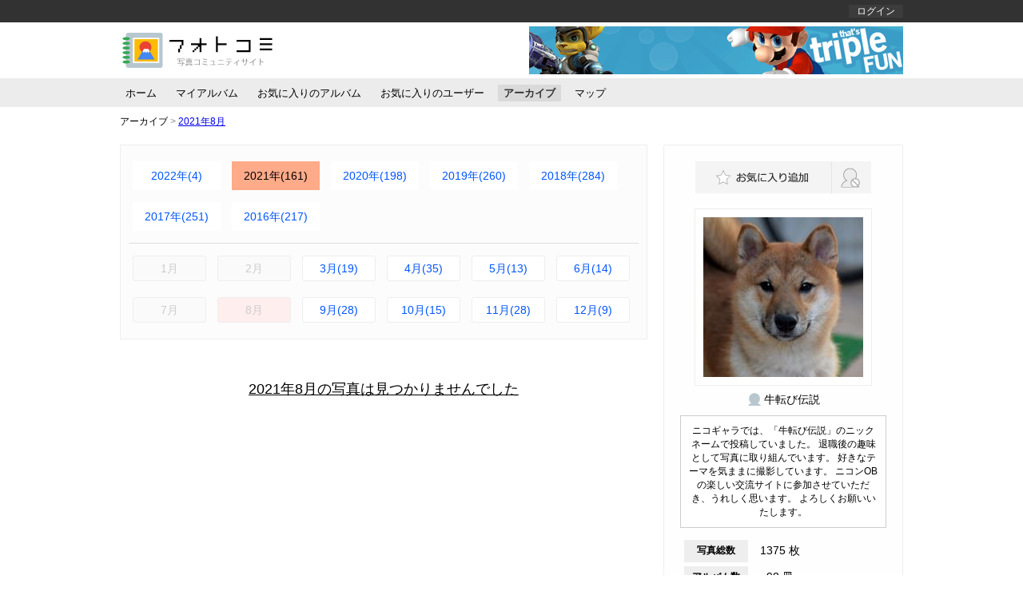

--- FILE ---
content_type: text/html; charset=utf-8
request_url: https://photocomi.azurewebsites.net/users/50/archives/2021/8
body_size: 3650
content:


<!DOCTYPE html>
<html>
<head>
    <meta http-equiv="Content-Type" content="text/html; charset=utf-8" />
    <meta charset="utf-8" />
    <meta name="viewport" content="width=device-width, initial-scale=1.0">
    <title>アーカイブ - フォトコミ</title>
    <link href="/styles/common?v=tCfdgJ5sRGagsXSMPUM93cAvsZxEQCP6RDQSE5STaAw1" rel="stylesheet"/>

    <link href="/styles/shared/layout2column?v=nhuCpA891WzfmYvnUuHUaf0GrHjT-BvmoX5JIEzx3Xw1" rel="stylesheet"/>

    
    <link href="/styles/users/common?v=_-an52XlixF3tutwsNLCmE-iKkzav11Ct651shf8gCc1" rel="stylesheet"/>

    <link href="/styles/users/archives/index?v=JQw8jF2gaD7xxNFCenpY8VzPrF6YjCMTwvK80sUCEvo1" rel="stylesheet"/>


        <script>
        (function (i, s, o, g, r, a, m) {
            i['GoogleAnalyticsObject'] = r; i[r] = i[r] || function () {
                (i[r].q = i[r].q || []).push(arguments)
            }, i[r].l = 1 * new Date(); a = s.createElement(o),
            m = s.getElementsByTagName(o)[0]; a.async = 1; a.src = g; m.parentNode.insertBefore(a, m)
        })(window, document, 'script', '//www.google-analytics.com/analytics.js', 'ga');

        ga('create', 'UA-75746249-1', 'auto');
        ga('send', 'pageview');
    </script>

</head>
<body>
    <div id="body">
        <header>
            <div id="header_top_bar">
                <div id="header_nav_wrap" class="clear_both">
                    <nav id="header_nav_left_wrap">
                        <ul>
                            
                        </ul>
                    </nav>
                    <nav id="header_nav_right_wrap">
                        
    <ul class="clear_both">
        <li>
            <a href="/account/login">ログイン</a>
        </li>
        
    </ul>


                    </nav>
                </div>
            </div>
            <div id="header_title_wrap" class="clear_both">
                <a href="/" id="header_title"> </a>
                <div id="header_adsense_wrap">
                        <a href="http://www.yahoo.co.jp" target="_blank">
        <img src="/Images/Samples/adsense/468x60.jpg" />
    </a>

                </div>
            </div>
        </header>
        
    

<div id="global_menu_wrap" class="clear_both">
    <ul id="global_menu_left" class="clear_both">
        <li>
<a href="/users/50/home">ホーム</a>        </li>
        <li>
<a href="/users/50/albums/page/1">マイアルバム</a>        </li>
        <li>
<a href="/users/50/favoriteAlbums/page/1">お気に入りのアルバム</a>        </li>
        <li>
<a href="/users/50/favoriteUsers/page/1">お気に入りのユーザー</a>        </li>
        <li>
<a href="/users/50/archives/2026/1" id="global_menu_active">アーカイブ</a>        </li>
        <li>
<a href="/users/50/maps">マップ</a>        </li>
    </ul>
</div>


        
    <div id="pankuzu_list_wrap">
        <ul>
            <li>
                アーカイブ
            </li>
            <li>
                <span class="separate">&gt;</span>

                <a href="/users/50/archives/2021/8">2021年8月</a>
            </li>
        </ul>
    </div>

        <div id="main_content_wrap" class="clear_both">
            <div id="main_content_left_wrap">
                







<div id="archives_wrap">
    <div id="archives_list_wrap">
        <div id="year_archives_wrap">
            <ul>
                    <li>
                        <a class="" href="/users/50/archives/2022/8">2022年(4)</a>
                    </li>
                    <li>
                        <a class="current_year" href="/users/50/archives/2021/8">2021年(161)</a>
                    </li>
                    <li>
                        <a class="" href="/users/50/archives/2020/8">2020年(198)</a>
                    </li>
                    <li>
                        <a class="" href="/users/50/archives/2019/8">2019年(260)</a>
                    </li>
                    <li>
                        <a class="" href="/users/50/archives/2018/8">2018年(284)</a>
                    </li>
                    <li>
                        <a class="" href="/users/50/archives/2017/8">2017年(251)</a>
                    </li>
                    <li>
                        <a class="" href="/users/50/archives/2016/8">2016年(217)</a>
                    </li>
            </ul>

        </div>
        <div id="month_archives_wrap">
            <ul>

                        <li>
                            <span class="blank border_radius_3px ">1月</span>
                        </li>
                        <li>
                            <span class="blank border_radius_3px ">2月</span>
                        </li>
                    <li>
                        <span class="border_radius_3px">
                            <a class="" href="/users/50/archives/2021/3">3月(19)</a>
                        </span>
                    </li>
                    <li>
                        <span class="border_radius_3px">
                            <a class="" href="/users/50/archives/2021/4">4月(35)</a>
                        </span>
                    </li>
                    <li>
                        <span class="border_radius_3px">
                            <a class="" href="/users/50/archives/2021/5">5月(13)</a>
                        </span>
                    </li>
                    <li>
                        <span class="border_radius_3px">
                            <a class="" href="/users/50/archives/2021/6">6月(14)</a>
                        </span>
                    </li>
                        <li>
                            <span class="blank border_radius_3px ">7月</span>
                        </li>
                        <li>
                            <span class="blank border_radius_3px blank2">8月</span>
                        </li>
                    <li>
                        <span class="border_radius_3px">
                            <a class="" href="/users/50/archives/2021/9">9月(28)</a>
                        </span>
                    </li>
                    <li>
                        <span class="border_radius_3px">
                            <a class="" href="/users/50/archives/2021/10">10月(15)</a>
                        </span>
                    </li>
                    <li>
                        <span class="border_radius_3px">
                            <a class="" href="/users/50/archives/2021/11">11月(28)</a>
                        </span>
                    </li>
                    <li>
                        <span class="border_radius_3px">
                            <a class="" href="/users/50/archives/2021/12">12月(9)</a>
                        </span>
                    </li>
                            </ul>
        </div>
    </div>
        <div id="no_photos_wrap">
            <p>2021年8月の写真は見つかりませんでした</p>
        </div>
</div>

            </div>
            <div id="main_content_right_wrap">
                
    

<div id="right_wrap_user_info_wrap">
    <div id="right_wrap_user_info_button_wrap" class="clear_both">
<form action="/Users/favoriteUsers/update" data-ajax="true" data-ajax-begin="showWaitMask" data-ajax-method="POST" data-ajax-success="UpdatedFavoriteUser" id="update_favorite_user_form" method="post"><input name="__RequestVerificationToken" type="hidden" value="auKfGuCaLICn-zkKESPIY-Kb87BgqJR-j2EUyiIGcGWZTijR6ToHclmfmKM6ilLH_VqeOG0vvzEsg5s9NbwS7UlyrsGnGw-iCsQjvQEyDGU1" />            <input type="hidden" name="UserInfoId" value="50" />
                <input type="submit" id="update_favorite_user_button" value="" />
</form>        <form action="/Users/blockUsers/update" data-ajax="true" data-ajax-begin="showWaitMask" data-ajax-method="POST" data-ajax-success="UpdatedBlockUser" id="update_block_user_form" method="post"><input name="__RequestVerificationToken" type="hidden" value="U2aMHH8zEz7JFHUZhoHocKfOBJMj31u31pUnKEe0Q9nqxrj0g7cLJpqake0j-xTiPOSP7yp6WvOS7hGGB94KzrNSvv5aNpCJGb1VZJGTqPY1" />            <input type="hidden" name="UserInfoId" value="50" />
                <input type="submit" id="update_block_user_button" value="" />
</form>    </div>
    <div id="right_wrap_user_info_profile_icon_wrap">
        <a href="/users/50/home"><img alt="牛転び伝説" src="https://photocomi.blob.core.windows.net/users/50/profile/icon/307aacb9152740b8ae1614a6ac9969f3/m-thumbnail" title="牛転び伝説" /></a>
    </div>
    <p id="right_wrap_user_info_nickname_wrap">
        <span id="right_wrap_user_info_nickname">牛転び伝説</span>
    </p>
        <p id="right_wrap_user_info_selfIntroduction_wrap">
            ニコギャラでは、「牛転び伝説」のニックネームで投稿していました。
退職後の趣味として写真に取り組んでいます。
好きなテーマを気ままに撮影しています。
ニコンOBの楽しい交流サイトに参加させていただき、うれしく思います。
よろしくお願いいたします。
        </p>
    <div id="right_wrap_user_info_post_info_wrap">
        <table>
            <tr>
                <td>写真総数</td>
                <td>1375 枚</td>
            </tr>
            <tr>
                <td>アルバム数</td>
                <td>98 冊</td>
            </tr>
        </table>
    </div>
</div>


            </div>
        </div>
        <footer>
            <div id="footer_adsense_wrap">
                    <a href="http://www.yahoo.co.jp" target="_blank">
        <img src="/Images/Samples/adsense/728x90.jpg" />
    </a>

            </div>
            <ul>
                <li><a href="/policies">利用規約</a></li>
            </ul>
            <ul>
                <li>
                    &copy;2015
                    <a href="/">photocomi</a>
                </li>
            </ul>
        </footer>
    </div>
    <div id="wait_mask">
        <div id="wait_wrap">
            <img src="/Images/Common/Loading/wait.gif" alt="wait" />
        </div>
    </div>
    <script src="/bundles/jquery?v=FVs3ACwOLIVInrAl5sdzR2jrCDmVOWFbZMY6g6Q0ulE1"></script>

    <script src="/bundles/shared/layout2column?v=AS-P8ivlMPw1izefIl0WXOKrqY4dCIaJHVcpMHlscak1"></script>

    
    <script>
    </script>
    <script src="/bundles/users/common?v=PjlA9COdkNjdApPmrg8JqUzl5o-1PRaPAlobcTeh4zk1"></script>

    <script src="/bundles/users/archives/index?v="></script>


</body>
</html>


--- FILE ---
content_type: text/css; charset=utf-8
request_url: https://photocomi.azurewebsites.net/styles/users/archives/index?v=JQw8jF2gaD7xxNFCenpY8VzPrF6YjCMTwvK80sUCEvo1
body_size: 608
content:
#archives_wrap{font-size:14px}#archives_wrap_title{font-size:18px;border:1px solid #ccc;border-width:0 0 1px;margin:0 0 30px}#archives_list_wrap{margin:0 0 50px;padding:20px 10px 0;border:1px solid #eee;background-color:#fcfcfc}#year_archives_wrap{margin:0 0 15px;border:1px solid #ddd;border-width:0 0 1px}#year_archives_wrap ul{}#year_archives_wrap ul li{display:inline-block;margin:0 5px 15px}#year_archives_wrap ul li a{color:#05f;background-color:#fff;padding:3px 5px;display:inline-block;height:30px;line-height:30px;width:100px;text-align:center}#year_archives_wrap ul li a:hover{background-color:#ffe}#year_archives_wrap ul li a.current_year{background-color:#fa8;color:#000}#month_archives_wrap{}#month_archives_wrap ul{}#month_archives_wrap ul li{display:inline-block;margin:0 5px 20px}#month_archives_wrap ul li span{display:inline-block;width:90px;height:30px;line-height:30px;text-align:center;background-color:#fff;border:1px solid #eee}#month_archives_wrap ul li span.blank{color:#ccc;background-color:#fafafa}#month_archives_wrap ul li span.blank2{background-color:#fee}#month_archives_wrap ul li span a{color:#05f;display:block}#month_archives_wrap ul li span a:hover{background-color:#ffe}#month_archives_wrap ul li span a.current_month{background-color:#fa8;color:#000}#archives_photos_wrap{}#archives_photos_wrap dl{}#archives_photos_wrap dl dt{border:1px solid #eee;border-width:0 0 1px}#archives_photos_wrap dl dd{padding:10px 0 0;margin:0 0 15px}#archives_photos_wrap dl dd a{float:left;margin:0 5px 5px 0}#archives_photos_wrap dl dd a img{}#no_photos_wrap{}#no_photos_wrap p{text-align:center;font-size:18px;text-decoration:underline}